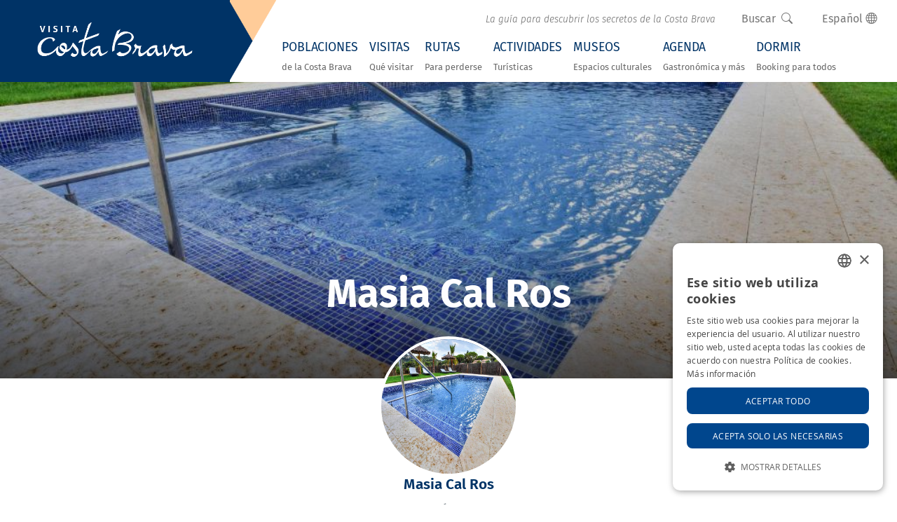

--- FILE ---
content_type: text/html; charset=UTF-8
request_url: https://www.visitacostabrava.com/es/sagaro/apartamentos/masia-cal-ros
body_size: 9918
content:
<!DOCTYPE HTML>
<html lang="es">
<head><script>(function(w,i,g){w[g]=w[g]||[];if(typeof w[g].push=='function')w[g].push(i)})
(window,'GTM-M83HVP2','google_tags_first_party');</script><script>(function(w,d,s,l){w[l]=w[l]||[];(function(){w[l].push(arguments);})('set', 'developer_id.dY2E1Nz', true);
		var f=d.getElementsByTagName(s)[0],
		j=d.createElement(s);j.async=true;j.src='/bgps/';
		f.parentNode.insertBefore(j,f);
		})(window,document,'script','dataLayer');</script>
    <script type="f4933f42c3d6c45aa970ed20-text/javascript">
        ! function(f, b, e, v, n, t, s) {
            if (f.fbq) return;
            n = f.fbq = function() {
                n.callMethod ?
                    n.callMethod.apply(n, arguments) : n.queue.push(arguments)
            };
            if (!f._fbq) f._fbq = n;
            n.push = n;
            n.loaded = !0;
            n.version = '2.0';
            n.queue = [];
            t = b.createElement(e);
            t.async = !0;
            t.src = v;
            s = b.getElementsByTagName(e)[0];
            s.parentNode.insertBefore(t, s)
        }(window, document, 'script',
            'https://connect.facebook.net/en_US/fbevents.js');
        fbq('init', '1049787455933550');
        fbq('track', 'PageView');
        fbq('track', 'ViewContent');
    </script>
    <noscript><img height="1" width="1" style="display:none" alt="facebook no script" src="https://www.facebook.com/tr?id=1049787455933550&ev=PageView&noscript=1" /></noscript>
    <!-- End Meta Pixel Code -->
    <meta name="facebook-domain-verification" content="nbtlxz0kknccrit30vardrxt6gdjrw" />
            <!-- Google Tag Manager -->
        <script type="f4933f42c3d6c45aa970ed20-text/javascript">
            (function(w, d, s, l, i) {
                w[l] = w[l] || [];
                w[l].push({
                    'gtm.start': new Date().getTime(),
                    event: 'gtm.js'
                });
                var f = d.getElementsByTagName(s)[0],
                    j = d.createElement(s),
                    dl = l != 'dataLayer' ? '&l=' + l : '';
                j.async = true;
                j.src =
                    'https://www.googletagmanager.com/gtm.js?id=' + i + dl;
                f.parentNode.insertBefore(j, f);
            })(window, document, 'script', 'dataLayer', 'GTM-M83HVP2');
        </script>
                    <meta charset="utf-8">
<meta name="viewport" content="width=device-width, initial-scale=1, shrink-to-fit=no">
<title>Masia Cal Ros en S'Agaró - 2025 - Visita Costa Brava</title>
<meta name="description" content="Masía Cal Ros en S'Agaró, la Costa Brava. Alojamiento rural con piscina y barbacoa">
<meta name="author" content="Ladeus Web Branding - www.ladeus.com">
<base href="https://www.visitacostabrava.com/" />


<meta name="robots"  content="index,follow" />

<meta property="og:image" content="https://www.visitacostabrava.com/media/items/fullhd/217c0-alquiler-masia-costa-brava--14-.jpg">
<meta name="twitter:image" content="https://www.visitacostabrava.com/media/items/fullhd/217c0-alquiler-masia-costa-brava--14-.jpg">
<meta property="og:title" content="Masia Cal Ros en S'Agaró">
<meta property="og:url" content="https://www.visitacostabrava.com/es/sagaro/apartamentos/masia-cal-ros">
<meta property="og:type" content="website">
<meta property="product:retailer_item_id" content="1383">

<meta property="og:description" content="Masía Cal Ros en S'Agaró, la Costa Brava. Alojamiento rural con piscina y barbacoa">
<meta property="fb:app_id" content="340823999275066"/>
<link href="https://www.visitacostabrava.com/favicon.ico" rel="shortcut icon" />
<link href="https://www.visitacostabrava.com/favicon.png" rel="icon" type="image/png" />
        <link rel="alternate" hreflang="ca" href="https://www.visitacostabrava.com/ca/apartaments/masia-cal-ros" />
            <link rel="alternate" hreflang="es" href="https://www.visitacostabrava.com/es/apartamentos/masia-cal-ros" />
            <link rel="alternate" hreflang="en" href="https://www.visitacostabrava.com/en/apartaments/masia-cal-ros" />
    <link type='text/css' href='https://www.visitacostabrava.com/frontend/css/bootstrap.min.css' rel='stylesheet' />
<link type='text/css' href='https://www.visitacostabrava.com/frontend/css/bootstrap-negative-margins-bs5.min.css' rel='stylesheet' />
<link type='text/css' href='https://www.visitacostabrava.com/frontend/css/bootstrap-icons.min.css' rel='stylesheet' />
<link type='text/css' href='https://www.visitacostabrava.com/frontend/css/fonts.css' rel='stylesheet' />
<link type='text/css' href='https://www.visitacostabrava.com/frontend/css/hover.css' rel='stylesheet' />
<link type='text/css' href='https://www.visitacostabrava.com/frontend/css/animate.min.css' rel='stylesheet' />
<link type='text/css' href='https://www.visitacostabrava.com/frontend/css/photoswipe.css' rel='stylesheet' />
<link type='text/css' href='https://www.visitacostabrava.com/frontend/css/pop/default-skin.css' rel='stylesheet' />
<link type='text/css' href='https://www.visitacostabrava.com/frontend/css/daterangepicker.css' rel='stylesheet' />
<link type='text/css' href='https://www.visitacostabrava.com/frontend/css/swiper-bundle.min.css' rel='stylesheet' />
<link type='text/css' href='https://www.visitacostabrava.com/frontend/css/estilos2.css' rel='stylesheet' />
<link type='text/css' href="https://www.visitacostabrava.com/frontend/css/pop/default-skin.css" rel="stylesheet" > <script src="https://www.visitacostabrava.com/frontend/js/jquery-3.1.0.min.js" type="f4933f42c3d6c45aa970ed20-text/javascript"></script>
</head>
<body >
            <!-- Google Tag Manager (noscript) -->
        <noscript><iframe src="https://www.googletagmanager.com/ns.html?id=GTM-M83HVP2" height="0" width="0" style="display:none;visibility:hidden"></iframe></noscript>
        <!-- End Google Tag Manager (noscript) -->
        <div class="offcanvas offcanvas-end bg-primary" tabindex="-1" id="offcanvasSearch" aria-labelledby="offcanvasSearchLabel">
    <div class="offcanvas-header">
        <img style="max-width: 48px; filter: invert(1)" src="https://www.visitacostabrava.com/frontend/images/general/icona-far.png" alt="Buscar">
        <h5 class="fs-6 text-start text-white">Buscar > Visita Costa Brava</h5>
        <button type="button" class="btn-close text-reset btn-close-white" data-bs-dismiss="offcanvas" aria-label="Close"></button>
    </div>    
    <div class="offcanvas-body overflow-hidden py-5 bg-light">
        
<form class="form-validate" id="searchhead-home" method="GET" action="https://www.visitacostabrava.com/es/buscador" role="search">

        <input type="hidden" name="search_category" value="0" />
                
        <div class="input-group">
                <input type="text" name="text" class="form-control border border-secondary" value="" placeholder="Texto a Buscar" required="required">
                <span class="input-group-append">
                        <button class="btn btn-primary text-white rounded-0 rounded-end h-100 px-3" type="submit"><i class="bi bi-search"></i></button>
                </span>
        </div>

</form>

    </div>
</div>    <header class="shadow bg_header">
        <div id="wrap-menu-full">
        <nav id="wrap-menu-principal" class="navbar navbar-expand-xl navbar-dark px-0 p-xl-0 bg-blue fixed-top shadow-sw ">
            <a class="navbar-brand px-xl-5 m-1 ps-3 align-self-center" title="Visita Costa Brava" href="https://www.visitacostabrava.com/es">
                <img src="https://www.visitacostabrava.com/frontend/images/general/logo.png" class="logo" alt="Logo Visita Costa Brava">
            </a>
            <div class="fletxa-logo align-self-stretch d-none d-xl-block" style="background-image:url(https://www.visitacostabrava.com/frontend/images/general/logo-simbol.png)"></div>
            <button class="navbar-toggler border-0 me-3" type="button" data-bs-toggle="offcanvas" data-bs-target="#offcanvasMenu" aria-controls="offcanvasMenu">
                <span class="navbar-toggler-icon"></span>
            </button>
            <div class="bg-white w-100">
                <div class="offcanvas-xl offcanvas-end" tabindex="-1" id="offcanvasMenu" aria-labelledby="offcanvasMenuLabel">
                    <div class="offcanvas-header bg-primary">
                        <h5 class="offcanvas-title text-white" id="offcanvasMenuLabel">Menú</h5>
                        <button type="button" class="btn-close btn-close-white" data-bs-dismiss="offcanvas" data-bs-target="#offcanvasMenu" aria-label="Close"></button>
                    </div>
                    <div class="menu-secundari d-xl-flex align-items-center justify-content-end pt-1 pt-xl-2">
                        <div class="me-md-4">
                                                            <p class="baseline py-2 pe-4 p-xl-0 d-none d-xl-flex">La guía para descubrir los secretos de la Costa Brava</p>
                                                    </div>
                        <div class="d-flex align-items-center justify-content-end">
                            <div>
                                <button class="btn btn-link text-decoration-none" type="button" data-bs-toggle="offcanvas" data-bs-target="#offcanvasSearch" aria-controls="offcanvasSearch">
                                    <span class="me-2">Buscar</span><i class="bi bi-search"></i>
                                </button>
                            </div>
                            <div>
                                <div class="mx-3 position-relative">
                                    <a class="btn btn-link dropdown-toggle text-decoration-none" href="#" id="navbarDarkDropdownMenuLink" role="button" data-bs-toggle="dropdown" aria-expanded="false">
                                        Español <i class="bi bi-globe"></i>
                                    </a>
                                    <ul class="dropdown-menu dropdown-menu-end" aria-labelledby="navbarDarkDropdownMenuLink">
                                                <li class="">
            
            <a class="dropdown-item" href="https://www.visitacostabrava.com/ca/apartaments/masia-cal-ros">
                <span class="px-1" title="Català">
                    <img class="me-2" alt="Català" src="https://www.visitacostabrava.com/frontend/images/flags/ca.png">Català                </span>
            </a>            
        </li>
            <li class="disabled">
            
            <a class="dropdown-item" href="https://www.visitacostabrava.com/es/apartamentos/masia-cal-ros">
                <span class="px-1" title="Español">
                    <img class="me-2" alt="Español" src="https://www.visitacostabrava.com/frontend/images/flags/es.png">Español                </span>
            </a>            
        </li>
            <li class="">
            
            <a class="dropdown-item" href="https://www.visitacostabrava.com/en/apartaments/masia-cal-ros">
                <span class="px-1" title="English">
                    <img class="me-2" alt="English" src="https://www.visitacostabrava.com/frontend/images/flags/en.png">English                </span>
            </a>            
        </li>
                                        </ul>
                                </div>
                            </div>
                        </div>
                    </div>
                    <div class="offcanvas-body">
                        <div class="me-3">
                            <div id="menu-principal">
                                <ul class="navbar-nav overflow-hidden">
                                                                            <li class="nav-item  ">
                                                                                        <a class="nav-link hvr-underline-reveal d-block d-xl-table px-4 px-xl-2 px-xxl-3 " href="https://www.visitacostabrava.com/es/poblaciones"><span class="clearfix text-uppercase text-blue">Poblaciones</span><small>de la Costa Brava</small></a>  
                                                                                        </li>
                                                                                <li class="nav-item  ">
                                                                                        <a class="nav-link hvr-underline-reveal d-block d-xl-table px-4 px-xl-2 px-xxl-3 " href="https://www.visitacostabrava.com/es/que-visitar"><span class="clearfix text-uppercase text-blue">Visitas</span><small>Qué visitar</small></a>  
                                                                                        </li>
                                                                                <li class="nav-item  ">
                                                                                        <a class="nav-link hvr-underline-reveal d-block d-xl-table px-4 px-xl-2 px-xxl-3 " href="https://www.visitacostabrava.com/es/rutas"><span class="clearfix text-uppercase text-blue">Rutas</span><small>Para perderse</small></a>  
                                                                                        </li>
                                                                                <li class="nav-item  ">
                                                                                        <a class="nav-link hvr-underline-reveal d-block d-xl-table px-4 px-xl-2 px-xxl-3 " href="https://www.visitacostabrava.com/es/actividades"><span class="clearfix text-uppercase text-blue">Actividades </span><small>Turísticas</small></a>  
                                                                                        </li>
                                                                                <li class="nav-item  ">
                                                                                        <a class="nav-link hvr-underline-reveal d-block d-xl-table px-4 px-xl-2 px-xxl-3 " href="https://www.visitacostabrava.com/es/que-visitar/museos"><span class="clearfix text-uppercase text-blue">Museos</span><small>Espacios culturales</small></a>  
                                                                                        </li>
                                                                                <li class="nav-item  ">
                                                                                        <a class="nav-link hvr-underline-reveal d-block d-xl-table px-4 px-xl-2 px-xxl-3 " href="https://www.visitacostabrava.com/es/agenda-gastronomica"><span class="clearfix text-uppercase text-blue">Agenda</span><small>Gastronómica y más</small></a>  
                                                                                        </li>
                                                                                <li class="nav-item  last">
                                                                                        <a class="nav-link hvr-underline-reveal d-block d-xl-table px-4 px-xl-2 px-xxl-3 " href="https://www.visitacostabrava.com/es/dormir"><span class="clearfix text-uppercase text-blue">Dormir</span><small>Booking para todos</small></a>  
                                                                                        </li>
                                                                        </ul>
                            </div>
                        </div>
                    </div>
                </div>
            </div>
        </nav>
    </div>
</header>        <div itemscope="" itemtype="https://schema.org/Apartment" class="establiment item">
    
<section id="wrap-content-header" class="position-relative items">
            <div class="parallax-wrap-img-cover-object overflow-hidden">
            <picture itemprop="photo">
                    <source srcset="https://www.visitacostabrava.com/media/items/fullhd/217c0-alquiler-masia-costa-brava--14-.jpg" media="(min-width: 1200px)">
                    <source srcset="https://www.visitacostabrava.com/media/items/big/217c0-alquiler-masia-costa-brava--14-.jpg, https://www.visitacostabrava.com/media/items/fullhd/217c0-alquiler-masia-costa-brava--14-.jpg 2x" media="(min-width: 768px)">
                    <img  itemprop="image" srcset="https://www.visitacostabrava.com/media/items/medium/217c0-alquiler-masia-costa-brava--14-.jpg, https://www.visitacostabrava.com/media/items/big/217c0-alquiler-masia-costa-brava--14-.jpg 2x" alt="Masia Cal Ros">
                </picture>          
        </div>
                <div class="content-header py-3 w-100 h-100 d-flex align-items-end">
            <div class="container pb-5 position-relative zi-1 animate__animated animate__fadeInUp text-center">
                                <h1 class="animate__animated animate__fadeInUp animate__slow text-white m-0 pt-2 fw-700"><span itemprop="name">Masia Cal Ros</span></h1>            </div>
        </div>
    </section>

    <main>
        <div class="container">
            <div class="row justify-content-center">
                <div class="col-md-8 text-center">                
                                        <div class="img-rodona mt-n5 position-relative">
                                                    <img itemprop="image" class="rounded-circle border border-white border-4" src="https://www.visitacostabrava.com/media/items/fullhd/217c0-alquiler-masia-costa-brava--14-.jpg" alt="Masia Cal Ros">
                                            </div>                             
                    <h3><span itemprop="name">Masia Cal Ros</span></h3>
                                                                    <div itemprop="address" itemscope itemtype="http://schema.org/PostalAddress">
                                <span class="small text-muted text-uppercase" itemprop="addressLocality">S'Agaró</span>-<span class="small text-muted text-uppercase" itemprop="addressRegion">Girona</span>
                            </div>
                                                            </div>
            </div>
        </div>
        <hr class="m-0 p-0">
            <div class="bg-light pb-5">
                <div class="container">
                                            <div class="row">
                            <div class="col-md-6 col-sm-8 mx-auto">
                                <div class="zone-reservas">
                                    <script type="f4933f42c3d6c45aa970ed20-text/javascript">
    $(function() {

        $('.btn-reservar').click(function(e) {

            e.preventDefault();
            var fecha_entrada = moment($('#entry_date').val(), "DD-MM-YYYY");
            var fecha_salida = moment($('#departure_date').val(), "DD-MM-YYYY");

            $('#checkin').val(fecha_entrada.format('YYYY-MM-DD'));
            $('#checkout').val(fecha_salida.format('YYYY-MM-DD'));

            if (fecha_entrada < fecha_salida)
                $('#form-booking').submit();

        });

        $('#date_end').data('oldVal', $('#date_end').val());

        $('#date_end').on('click', function(e) {
            $(this).data('oldVal', $(this).val());
        });



    });
</script>

<div class="form-reserva p-3" id="reserva-online">
    <img class="mb-3" style="max-width: 64px;" src="https://www.visitacostabrava.com/frontend/images/general/icona-far.png" alt="Buscar" >
    <h3 class="box-book-title mt-0">Busca alojamiento en Masia Cal Ros</h3> 
        <form id="form-booking" name="frm" action="https://www.booking.com/hotel/es/la-pallisa.es.html" method="GET" autocomplete="off" target="_blank">
        <div class="bg-white">
            <input type="hidden" value="363897" name="aid">
            <input type="hidden" value="ai,co,ci,re,di" name="si">
            <input type="hidden" value="" name="label">
            <input type="hidden" value="es" name="lang" id="lang">
            <input type="hidden" value="" name="ifl">
            
            <input type="hidden" value="" name="checkin" id="checkin" />
            <input type="hidden" value="" name="checkout" id="checkout" />

            <div class="input-daterange date">
                <div class="row g-0">
                    <div class="col-md-10">
                        <div class="row g-0">
                            <div class="col-sm-6">
                                <div id="wrap-entry"></div>
                            </div>
                            <div class="col-sm-6">
                                <div id="wrap-departure"></div>
                            </div>
                        </div>
                        <div class="row g-0">
                            <div class="col-6 border-end position-relative">
                                <div class="calendar">
                                    <div class="datepicker">
                                        <input type="text" readonly="true" value="" class="daterange text-start px-2 px-sm-3 text-uppercase form-control form-control-sm" id="entry_date" name="entry_date" placeholder="Fecha llegada" required="">
                                    </div>
                                </div>
                            </div>
                            <div class="col-6 border-end  position-relative">
                                <div class="calendar">
                                    <div class="datepicker">
                                        <input type="text" readonly="true" value="" class="daterange text-start px-2 px-sm-3 text-uppercase form-control form-control-sm" id="departure_date" name="departure_date" placeholder="Fecha salida" required="">
                                    </div>
                                </div>
                            </div>
                        </div>
                    </div>
                    <div class="col-md-2">
                        <button class="btn btn-primary w-100 h-100 btn-hotel btn-reservar rounded-0" type="submit">Consultar precios</button>
                    </div>
                </div>
            </div>
        </div>
    </form>
</div>
<script type="f4933f42c3d6c45aa970ed20-text/javascript">
    $(function() {

        // Actualizamos el calendar day con entrada:"hoy" y salida:"mañana" siempre que el campo no tenga valor
        // var $entry_date = ( ! $( '#entry_date' ).val() ) ? moment() : moment( $( '#entry_date' ).val(), 'DD/MM/YYYY' ); // moment( $( '#entry_date' ).val(), 'DD/MM/YYYY' );

        // 20190219 Sergio R - la data mínima de la sortida ha de ser el dia següent al dia d'entrada, no el dia de sortida, pq poden haver-hi dies al mig i si vull escorçar l'estança no puc
        var $departure_date = (!$('#departure_date').val()) ? moment().add(1, 'day') : moment($('#entry_date').val(), 'DD/MM/YYYY').add(1, 'day'); // moment( $( '#departure_date' ).val(), 'DD/MM/YYYY' );

        // update_calendar_day( $('#entry_date'), $entry_date );
        // update_calendar_day( $('#departure_date'), $departure_date );

        $('.form-group.datepicker').on('click', function() {
            $(this).children().focus();
        });

        //Inicializamos el Daterange
        moment.locale('es');
        var currentDate = moment().format('DD/MM/YYYY'); //  moment().format( 'DD/MM/YYYY' );

        var options_datepicker = {
            locale: {
                format: 'DD/MM/YYYY'
            }, // { format: 'DD/MM/YYYY' },
            // "alwaysShowCalendars": true, // only if date ranges
            "singleDatePicker": true,
            "minDate": currentDate,
            "maxDate": moment().add(1, 'year'),
            "autoApply": true,
            "autoUpdateInput": false,
            "parentEl": '#wrap-entry'
        };

        $('#entry_date.daterange').daterangepicker(options_datepicker, function(startdate, end, label) {

            update_calendar_day($('#entry_date'), startdate);

            // Solo en el cambio de la primera fecha, actualizamos la fecha fin con el mindate, y le sumo +1day si es mayor
            var enddate = (!$('#departure_date').val()) ? '' : moment($('#departure_date').val(), 'DD/MM/YYYY'); // moment( $( '#departure_date' ).val(), 'DD/MM/YYYY' );

            if (enddate && startdate >= enddate) {

                enddate = startdate;
                enddate.add(1, 'd');
                update_calendar_day($('#departure_date'), enddate);

                $('#departure_date.daterange').data('daterangepicker').setStartDate(enddate);
                $('#departure_date.daterange').data('daterangepicker').setEndDate(enddate);

            } else {

                startdate.add(1, 'd');

            }
            $('#departure_date.daterange').data('daterangepicker').setMinDate(startdate);
        });

        options_datepicker.parentEl = '#wrap-departure';

        $('#departure_date.daterange').daterangepicker(options_datepicker, function(start, end, label) {
            update_calendar_day($('#departure_date'), end);
        });

        $('#entry_date.daterange').data('daterangepicker').setMinDate(moment());
        $('#departure_date.daterange').data('daterangepicker').setMinDate($departure_date);

        function update_calendar_day(element, date) {

            element_label = $('label[for="' + element.attr('name') + '"]');

            // Esto sería en el caso que diseñemos el calendar, no solo el input
            // element_label.find( '.card-header' ).html( date.format( 'dddd' ) );
            // element_label.find( '.text-date-number' ).html( date.format( 'DD' ) );
            // element_label.find( '.text-date-month' ).html( date.format( 'MMM' ) );
            // element_label.find( '.text-date-year' ).html( date.format( 'YYYY' ) );

            element.val(date.format('DD/MM/YYYY'));

        }
    });
</script>                                </div>

                            </div>
                        </div>
                        <hr>
                                            <div class="row">
                        <div class="col-lg-3">
                            <div class="card-body">
                                <span itemprop="name"><strong class="text-uppercase">Masia Cal Ros</strong></span>

                                 
                                   
                                                                    <div itemprop="address" itemscope itemtype="https://schema.org/PostalAddress">
                                                                                    <span itemprop="streetAddress">C/ Marevella</span><br>
                                                                                                                            <span itemprop="postalCode">17248</span> -
                                                                               
                                        <span itemprop="addressLocality">S'Agaró</span> - 
                                        <span itemprop="addressRegion">Girona</span><br/>
                                    </div>
                                                                
                                
                                                                 
                                
                                
                                
                                     
                                                                 
                            </div>
                        </div>
                        <div class="col-lg-9">
                            <div class="text-justify card-body" itemprop="description">
                                <p>Masía Cal Ros es una encantadora masía restaurada de 1887, situada en el barrio de Sant Pol, en el corazón de S'Agaró, a solo 18 minutos a pie de la Playa de Sant Pol. Esta histórica casa de campo se ha transformado en tres acogedores apartamentos con capacidad para 7 u 8 personas cada uno, pudiendo alojar un total de 23 huéspedes. El establecimiento ofrece una experiencia relajante con una piscina exterior, un amplio jardín y una zona de juegos infantil para los más pequeños, además de una barbacoa para disfrutar de comidas al aire libre.</p>
<p>Cada apartamento está equipado con aire acondicionado, un balcón privado y Wi-Fi gratuito. Las cocinas son completas e incluyen nevera, lavavajillas, horno, microondas, fogones y cafetera. Las estancias también disponen de una zona de estar con TV de pantalla plana vía satélite y baño privado con ducha y secador de pelo. Además, las terrazas ofrecen vistas panorámicas a la ciudad, haciendo de esta masía un lugar ideal para disfrutar de unas vacaciones relajantes en la Costa Brava.</p>                            </div>                          
                        </div>
                    </div>                        
                </div>
            </div>
        <div class="container d-flex justify-content-center mb-3">
            
    <div id="share_zone" class="pt-2">
                            
    <div id="fb-root"></div>
    <script type="f4933f42c3d6c45aa970ed20-text/javascript">(function(d, s, id) {
      var js, fjs = d.getElementsByTagName(s)[0];
      if (d.getElementById(id)) return;
      js = d.createElement(s); js.id = id;
      js.src = "//connect.facebook.net/es_ES/sdk.js#xfbml=1&version=v2.6"; //es_ES si el volem en castellà ca_ES si el volem en català
      fjs.parentNode.insertBefore(js, fjs);
    }(document, 'script', 'facebook-jssdk'));</script>

    <div class="fb-share-button" data-href="https://www.visitacostabrava.com/es/sagaro/apartamentos/masia-cal-ros" data-layout="button_count" data-mobile-iframe="true"></div>

    
              
    <div class="twitter mt-1"><a href="https://twitter.com/share" data-url="https://www.visitacostabrava.com/es/sagaro/apartamentos/masia-cal-ros" data-text="Masia Cal Ros en S'Agaró" data-count="none" class="twitter-share-button" data-lang="es"><!--traducció de twitejar--></a></div>
    <script type="f4933f42c3d6c45aa970ed20-text/javascript">!function(d,s,id){var js,fjs=d.getElementsByTagName(s)[0],p=/^http:/.test(d.location)?'http':'https';if(!d.getElementById(id)){js=d.createElement(s);js.id=id;js.src=p+'://platform.twitter.com/widgets.js';fjs.parentNode.insertBefore(js,fjs);}}(document, 'script', 'twitter-wjs');</script>
    
    
            <div class="whatsapp"><a class="btn btn-sm btn-outline-success small py-0" href="whatsapp://send?text=Mira la página https://www.visitacostabrava.com/es/sagaro/apartamentos/masia-cal-ros" data-action="share/whatsapp/share"><i class="bi bi-whatsapp"></i> <small>WhatsApp</small></a></div>
         
</div>
 
        </div>
                    <div class="picture mb-5" itemscope itemtype="http://schema.org/ImageGallery" id="galeria">
                <div class="swiper swiper-4">
                    <div class="swiper-wrapper mb-3">
                                                    <div class="swiper-slide gallery-image">
                                <figure class="wrap-img-cover-object ratio ratio-16x9 mx-2" itemprop="associatedMedia" itemscope itemtype="http://schema.org/ImageObject" >
                                    <a title="Masia Cal Ros" href="https://www.visitacostabrava.com/media/items/fullhd/217c0-alquiler-masia-costa-brava--14-.jpg" data-rel="rel-1383" itemprop="contentUrl" data-size="1024x683" data-index="0">
                                        <img src="https://www.visitacostabrava.com/media/items/big/217c0-alquiler-masia-costa-brava--14-.jpg" alt="Masia Cal Ros" >
                                    </a>
                                </figure>
                            </div>
                                                        <div class="swiper-slide gallery-image">
                                <figure class="wrap-img-cover-object ratio ratio-16x9 mx-2" itemprop="associatedMedia" itemscope itemtype="http://schema.org/ImageObject" >
                                    <a title="Masia Cal Ros" href="https://www.visitacostabrava.com/media/items/fullhd/95436-alquiler-masia-costa-brava--21-.jpg" data-rel="rel-1383" itemprop="contentUrl" data-size="1024x683" data-index="1">
                                        <img src="https://www.visitacostabrava.com/media/items/big/95436-alquiler-masia-costa-brava--21-.jpg" alt="Masia Cal Ros" >
                                    </a>
                                </figure>
                            </div>
                                                        <div class="swiper-slide gallery-image">
                                <figure class="wrap-img-cover-object ratio ratio-16x9 mx-2" itemprop="associatedMedia" itemscope itemtype="http://schema.org/ImageObject" >
                                    <a title="Masia Cal Ros" href="https://www.visitacostabrava.com/media/items/fullhd/89d3d-alquiler-masia-costa-brava--20-.jpg" data-rel="rel-1383" itemprop="contentUrl" data-size="1024x683" data-index="2">
                                        <img src="https://www.visitacostabrava.com/media/items/big/89d3d-alquiler-masia-costa-brava--20-.jpg" alt="Masia Cal Ros" >
                                    </a>
                                </figure>
                            </div>
                                                        <div class="swiper-slide gallery-image">
                                <figure class="wrap-img-cover-object ratio ratio-16x9 mx-2" itemprop="associatedMedia" itemscope itemtype="http://schema.org/ImageObject" >
                                    <a title="Masia Cal Ros" href="https://www.visitacostabrava.com/media/items/fullhd/76612-alquiler-masia-costa-brava--22-.jpg" data-rel="rel-1383" itemprop="contentUrl" data-size="1024x683" data-index="3">
                                        <img src="https://www.visitacostabrava.com/media/items/big/76612-alquiler-masia-costa-brava--22-.jpg" alt="Masia Cal Ros" >
                                    </a>
                                </figure>
                            </div>
                                                        <div class="swiper-slide gallery-image">
                                <figure class="wrap-img-cover-object ratio ratio-16x9 mx-2" itemprop="associatedMedia" itemscope itemtype="http://schema.org/ImageObject" >
                                    <a title="Masia Cal Ros" href="https://www.visitacostabrava.com/media/items/fullhd/076b9-alquiler-masia-costa-brava--3-.jpg" data-rel="rel-1383" itemprop="contentUrl" data-size="1024x683" data-index="4">
                                        <img src="https://www.visitacostabrava.com/media/items/big/076b9-alquiler-masia-costa-brava--3-.jpg" alt="Masia Cal Ros" >
                                    </a>
                                </figure>
                            </div>
                                                        <div class="swiper-slide gallery-image">
                                <figure class="wrap-img-cover-object ratio ratio-16x9 mx-2" itemprop="associatedMedia" itemscope itemtype="http://schema.org/ImageObject" >
                                    <a title="Masia Cal Ros" href="https://www.visitacostabrava.com/media/items/fullhd/2d940-alquiler-masia-costa-brava--1-.jpg" data-rel="rel-1383" itemprop="contentUrl" data-size="1024x683" data-index="5">
                                        <img src="https://www.visitacostabrava.com/media/items/big/2d940-alquiler-masia-costa-brava--1-.jpg" alt="Masia Cal Ros" >
                                    </a>
                                </figure>
                            </div>
                                                        <div class="swiper-slide gallery-image">
                                <figure class="wrap-img-cover-object ratio ratio-16x9 mx-2" itemprop="associatedMedia" itemscope itemtype="http://schema.org/ImageObject" >
                                    <a title="Masia Cal Ros" href="https://www.visitacostabrava.com/media/items/fullhd/70085-alquiler-masia-costa-brava--4-.jpg" data-rel="rel-1383" itemprop="contentUrl" data-size="1024x683" data-index="6">
                                        <img src="https://www.visitacostabrava.com/media/items/big/70085-alquiler-masia-costa-brava--4-.jpg" alt="Masia Cal Ros" >
                                    </a>
                                </figure>
                            </div>
                                                        <div class="swiper-slide gallery-image">
                                <figure class="wrap-img-cover-object ratio ratio-16x9 mx-2" itemprop="associatedMedia" itemscope itemtype="http://schema.org/ImageObject" >
                                    <a title="Masia Cal Ros" href="https://www.visitacostabrava.com/media/items/fullhd/a0909-alquiler-masia-costa-brava--5-.jpg" data-rel="rel-1383" itemprop="contentUrl" data-size="1024x683" data-index="7">
                                        <img src="https://www.visitacostabrava.com/media/items/big/a0909-alquiler-masia-costa-brava--5-.jpg" alt="Masia Cal Ros" >
                                    </a>
                                </figure>
                            </div>
                                                        <div class="swiper-slide gallery-image">
                                <figure class="wrap-img-cover-object ratio ratio-16x9 mx-2" itemprop="associatedMedia" itemscope itemtype="http://schema.org/ImageObject" >
                                    <a title="Masia Cal Ros" href="https://www.visitacostabrava.com/media/items/fullhd/cb6aa-alquiler-masia-costa-brava--6-.jpg" data-rel="rel-1383" itemprop="contentUrl" data-size="1024x684" data-index="8">
                                        <img src="https://www.visitacostabrava.com/media/items/big/cb6aa-alquiler-masia-costa-brava--6-.jpg" alt="Masia Cal Ros" >
                                    </a>
                                </figure>
                            </div>
                                                        <div class="swiper-slide gallery-image">
                                <figure class="wrap-img-cover-object ratio ratio-16x9 mx-2" itemprop="associatedMedia" itemscope itemtype="http://schema.org/ImageObject" >
                                    <a title="Masia Cal Ros" href="https://www.visitacostabrava.com/media/items/fullhd/f2cbb-alquiler-masia-costa-brava--2-.jpg" data-rel="rel-1383" itemprop="contentUrl" data-size="1024x684" data-index="9">
                                        <img src="https://www.visitacostabrava.com/media/items/big/f2cbb-alquiler-masia-costa-brava--2-.jpg" alt="Masia Cal Ros" >
                                    </a>
                                </figure>
                            </div>
                                                        <div class="swiper-slide gallery-image">
                                <figure class="wrap-img-cover-object ratio ratio-16x9 mx-2" itemprop="associatedMedia" itemscope itemtype="http://schema.org/ImageObject" >
                                    <a title="Masia Cal Ros" href="https://www.visitacostabrava.com/media/items/fullhd/03f82-alquiler-masia-costa-brava--7-.jpg" data-rel="rel-1383" itemprop="contentUrl" data-size="1024x683" data-index="10">
                                        <img src="https://www.visitacostabrava.com/media/items/big/03f82-alquiler-masia-costa-brava--7-.jpg" alt="Masia Cal Ros" >
                                    </a>
                                </figure>
                            </div>
                                                        <div class="swiper-slide gallery-image">
                                <figure class="wrap-img-cover-object ratio ratio-16x9 mx-2" itemprop="associatedMedia" itemscope itemtype="http://schema.org/ImageObject" >
                                    <a title="Masia Cal Ros" href="https://www.visitacostabrava.com/media/items/fullhd/31003-alquiler-masia-costa-brava--8-.jpg" data-rel="rel-1383" itemprop="contentUrl" data-size="1024x683" data-index="11">
                                        <img src="https://www.visitacostabrava.com/media/items/big/31003-alquiler-masia-costa-brava--8-.jpg" alt="Masia Cal Ros" >
                                    </a>
                                </figure>
                            </div>
                                                        <div class="swiper-slide gallery-image">
                                <figure class="wrap-img-cover-object ratio ratio-16x9 mx-2" itemprop="associatedMedia" itemscope itemtype="http://schema.org/ImageObject" >
                                    <a title="Masia Cal Ros" href="https://www.visitacostabrava.com/media/items/fullhd/64299-alquiler-masia-costa-brava--10-.jpg" data-rel="rel-1383" itemprop="contentUrl" data-size="1024x683" data-index="12">
                                        <img src="https://www.visitacostabrava.com/media/items/big/64299-alquiler-masia-costa-brava--10-.jpg" alt="Masia Cal Ros" >
                                    </a>
                                </figure>
                            </div>
                                                        <div class="swiper-slide gallery-image">
                                <figure class="wrap-img-cover-object ratio ratio-16x9 mx-2" itemprop="associatedMedia" itemscope itemtype="http://schema.org/ImageObject" >
                                    <a title="Masia Cal Ros" href="https://www.visitacostabrava.com/media/items/fullhd/6f5dc-alquiler-masia-costa-brava--9-.jpg" data-rel="rel-1383" itemprop="contentUrl" data-size="1024x683" data-index="13">
                                        <img src="https://www.visitacostabrava.com/media/items/big/6f5dc-alquiler-masia-costa-brava--9-.jpg" alt="Masia Cal Ros" >
                                    </a>
                                </figure>
                            </div>
                                                        <div class="swiper-slide gallery-image">
                                <figure class="wrap-img-cover-object ratio ratio-16x9 mx-2" itemprop="associatedMedia" itemscope itemtype="http://schema.org/ImageObject" >
                                    <a title="Masia Cal Ros" href="https://www.visitacostabrava.com/media/items/fullhd/a09af-alquiler-masia-costa-brava--11-.jpg" data-rel="rel-1383" itemprop="contentUrl" data-size="1024x659" data-index="14">
                                        <img src="https://www.visitacostabrava.com/media/items/big/a09af-alquiler-masia-costa-brava--11-.jpg" alt="Masia Cal Ros" >
                                    </a>
                                </figure>
                            </div>
                                                        <div class="swiper-slide gallery-image">
                                <figure class="wrap-img-cover-object ratio ratio-16x9 mx-2" itemprop="associatedMedia" itemscope itemtype="http://schema.org/ImageObject" >
                                    <a title="Masia Cal Ros" href="https://www.visitacostabrava.com/media/items/fullhd/b8de3-alquiler-masia-costa-brava--12-.jpg" data-rel="rel-1383" itemprop="contentUrl" data-size="1024x683" data-index="15">
                                        <img src="https://www.visitacostabrava.com/media/items/big/b8de3-alquiler-masia-costa-brava--12-.jpg" alt="Masia Cal Ros" >
                                    </a>
                                </figure>
                            </div>
                                                        <div class="swiper-slide gallery-image">
                                <figure class="wrap-img-cover-object ratio ratio-16x9 mx-2" itemprop="associatedMedia" itemscope itemtype="http://schema.org/ImageObject" >
                                    <a title="Masia Cal Ros" href="https://www.visitacostabrava.com/media/items/fullhd/28a97-alquiler-masia-costa-brava--15-.jpg" data-rel="rel-1383" itemprop="contentUrl" data-size="1024x683" data-index="16">
                                        <img src="https://www.visitacostabrava.com/media/items/big/28a97-alquiler-masia-costa-brava--15-.jpg" alt="Masia Cal Ros" >
                                    </a>
                                </figure>
                            </div>
                                                        <div class="swiper-slide gallery-image">
                                <figure class="wrap-img-cover-object ratio ratio-16x9 mx-2" itemprop="associatedMedia" itemscope itemtype="http://schema.org/ImageObject" >
                                    <a title="Masia Cal Ros" href="https://www.visitacostabrava.com/media/items/fullhd/7502a-alquiler-masia-costa-brava--16-.jpg" data-rel="rel-1383" itemprop="contentUrl" data-size="1024x683" data-index="17">
                                        <img src="https://www.visitacostabrava.com/media/items/big/7502a-alquiler-masia-costa-brava--16-.jpg" alt="Masia Cal Ros" >
                                    </a>
                                </figure>
                            </div>
                                                        <div class="swiper-slide gallery-image">
                                <figure class="wrap-img-cover-object ratio ratio-16x9 mx-2" itemprop="associatedMedia" itemscope itemtype="http://schema.org/ImageObject" >
                                    <a title="Masia Cal Ros" href="https://www.visitacostabrava.com/media/items/fullhd/8bcf9-alquiler-masia-costa-brava--17-.jpg" data-rel="rel-1383" itemprop="contentUrl" data-size="1024x683" data-index="18">
                                        <img src="https://www.visitacostabrava.com/media/items/big/8bcf9-alquiler-masia-costa-brava--17-.jpg" alt="Masia Cal Ros" >
                                    </a>
                                </figure>
                            </div>
                                                        <div class="swiper-slide gallery-image">
                                <figure class="wrap-img-cover-object ratio ratio-16x9 mx-2" itemprop="associatedMedia" itemscope itemtype="http://schema.org/ImageObject" >
                                    <a title="Masia Cal Ros" href="https://www.visitacostabrava.com/media/items/fullhd/cce2b-alquiler-masia-costa-brava--13-.jpg" data-rel="rel-1383" itemprop="contentUrl" data-size="1024x685" data-index="19">
                                        <img src="https://www.visitacostabrava.com/media/items/big/cce2b-alquiler-masia-costa-brava--13-.jpg" alt="Masia Cal Ros" >
                                    </a>
                                </figure>
                            </div>
                                                        <div class="swiper-slide gallery-image">
                                <figure class="wrap-img-cover-object ratio ratio-16x9 mx-2" itemprop="associatedMedia" itemscope itemtype="http://schema.org/ImageObject" >
                                    <a title="Masia Cal Ros" href="https://www.visitacostabrava.com/media/items/fullhd/e1d67-alquiler-masia-costa-brava--18-.jpg" data-rel="rel-1383" itemprop="contentUrl" data-size="1024x681" data-index="20">
                                        <img src="https://www.visitacostabrava.com/media/items/big/e1d67-alquiler-masia-costa-brava--18-.jpg" alt="Masia Cal Ros" >
                                    </a>
                                </figure>
                            </div>
                                                        <div class="swiper-slide gallery-image">
                                <figure class="wrap-img-cover-object ratio ratio-16x9 mx-2" itemprop="associatedMedia" itemscope itemtype="http://schema.org/ImageObject" >
                                    <a title="Masia Cal Ros" href="https://www.visitacostabrava.com/media/items/fullhd/f3a14-alquiler-masia-costa-brava--19-.jpg" data-rel="rel-1383" itemprop="contentUrl" data-size="1024x683" data-index="21">
                                        <img src="https://www.visitacostabrava.com/media/items/big/f3a14-alquiler-masia-costa-brava--19-.jpg" alt="Masia Cal Ros" >
                                    </a>
                                </figure>
                            </div>
                                                </div>
                    <div class="swiper-button-prev text-dark"></div>
                    <div class="swiper-button-next text-dark"></div>
                </div>
            </div>
            </main>
</div>
            <div class="container">
            <ins class="bookingaff" data-aid="2276887" data-target_aid="2276887" data-prod="map" data-width="100%" data-height="590" data-lang="ualng" data-dest_id="0" data-dest_type="landmark" data-latitude="41.80011693627428" data-longitude="3.044338117521659" data-mwhsb="0" data-address="S'Agaró" data-zoom="16">
                <!-- Anything inside will go away once widget is loaded. -->
                <a href="//www.booking.com?aid=2276887">Booking.com</a>
            </ins>
            <script type="f4933f42c3d6c45aa970ed20-text/javascript">
                (function(d, sc, u) {
                var s = d.createElement(sc), p = d.getElementsByTagName(sc)[0];
                s.type = 'text/javascript';
                s.async = true;
                s.src = u + '?v=' + (+new Date());
                p.parentNode.insertBefore(s,p);
                })(document, 'script', '//cf.bstatic.com/static/affiliate_base/js/flexiproduct.js');
            </script>
        </div>
            

        <aside class="bg-secondary text-white py-5 mt-3" itemscope itemtype="https://schema.org/City">
            <div class="container">
                <h4 class="text-uppercase">
                    <a itemprop="url" class="text-white" href="https://www.visitacostabrava.com/es/sagaro">
                        Visitar <span itemprop="name">S'Agaró</span>
                    </a>
                </h4>

                <small itemprop="description" class=""><p>Oasis novecentista</p></small>
                
                <hr>
                
                <div class="row">
                    <div class="col-sm-4">
                        <div class="wrap-img-cover-object ratio ratio-16x9">
                                                            <img class="" src="https://www.visitacostabrava.com/media/items/medium/8c616-sagaro-845212_1920.jpg" alt="S'Agaró8c616-sagaro-845212_1920.jpg" >
                                                    </div>
                    </div>
                    <div class="col-sm-8">
                        <div class="city-description text-justify" itemprop="description">
                            <p><strong>S'Agaró</strong> y su pintoresco núcleo urbano forman parte del municipio de Castell-Platja d'Aro. El pueblo surge de la idea de construir una urbanización de veraneo de estilo novecentista en la <strong>Costa Brava</strong>, proyecto que fue encargado al prestigioso arquitecto Rafael Masó.</p>
<p>Este cautivador núcleo original ha sido declarado Bien Cultural de Interés Nacional, siendo uno de los principales focos de atracción del pueblo, junto con sus calas y playas.</p>
<p>El entorno natural de S'Agaró también acoge un fantástico camino de ronda, considerado como uno de los más bonitos de la Costa Brava, engalanado con un <span style="font-size: 1rem;"><a href="https://www.visitacostabrava.com/es/que-visitar/rincones/mirador-de-sagaro" class="" title="Mirador de S'Agaró"></span><span style="font-size: 1rem;"><strong>bonito mirador con forma de templete</strong></a> que es punto de parada obligatorio para todos los visitantes.</span></p>                        </div>
                        <a itemprop="url" class="btn btn-sm btn-outline-light" href="https://www.visitacostabrava.com/es/sagaro">
                            Visitar <span itemprop="name">S'Agaró</span>
                        </a>                        
                    </div>
                </div>
                <hr>
            </div>
        </aside>
        <p class="text-center small my-4">
    <a href="https://www.visitacostabrava.com/es/apartamentos"> | Apartamentos</a>     | <a href="https://www.visitacostabrava.com/es/sagaro/apartamentos">Apartamentos S'Agaró</a> | <a href="https://www.visitacostabrava.com/es/sagaro">Visitar S'Agaró</a> | </p>    <footer id="footer">
    <div class="container text-center">
        <img src="https://www.visitacostabrava.com/frontend/images/general/logo.png" class="logo mb-4" alt="Logo Visita Costa Brava "> 
        <section>
            <h4 class="text-secondary h5 fst-italic">Síguenos en las Redes Sociales</h4>
            <ul class="social_media list-inline">
            <li itemprop="sameAs"  class="list-inline-item"><a class="facebook" title="Facebook" target="_blank" href="https://www.facebook.com/VisitaCostaBrava/"><i class="bi bi-facebook fs-1"></i></a></li>            <li itemprop="sameAs"  class="list-inline-item"><a class="twitter" title="X" target="_blank" href="https://twitter.com/VisitaGirona"><i class="bi bi-twitter-x fs-1"></i></a></li>                                    <li itemprop="sameAs"  class="list-inline-item"><a class="instagram" title="Instagram" target="_blank" href="https://www.instagram.com/visitacostabrava/"><i class="bi bi-instagram fs-1"></i></a></li>            </ul>
        </section>
        <p> &copy; 2026 <strong class="text-uppercase">Visita Costa Brava - La Guía para descubrir la Costa Brava</strong><p>
        <hr>
        <ul class="menu-footer list-inline text-uppercase">
                            <li class="list-inline-item px-md-3 px-1">
                     <a href="https://www.visitacostabrava.com/es/hoteles-en-la-costa-brava-para-las-vacaciones-de-verano" title="Hoteles en la Costa Brava para las vacaciones de verano de 2025 en la Costa Brava">Hoteles en la Costa Brava para las vacaciones de verano de 2025</a>                </li>
                            <hr>
                            <li class="list-inline-item px-md-3 px-1">
                    <a href="https://www.visitacostabrava.com/es/contacto" rel="nofollow">Contacto</a>                </li>
                                        <li class="list-inline-item px-md-3 px-1">
                    <a href="https://www.visitacostabrava.com/es/publicidad-turismo" rel="nofollow">Publicidad</a>                </li>
                                        <li class="list-inline-item px-md-3 px-1">
                    <a href="https://www.visitacostabrava.com/es/hoteles-con-encanto" title="Hoteles con encanto en la Costa Brava">Hoteles con encanto</a>                </li>
                                        <li class="list-inline-item px-md-3 px-1">
                    <a href="https://www.visitacostabrava.com/es/oficinas-de-turismo" title="Oficinas de Turismo de la Costa Brava">Oficinas de Turismo</a>                </li>
                          
        </ul>
        <hr>
        <ul class="menu-footer list-inline small">
                            <li class="list-inline-item px-md-3 px-1">
                    <a href="https://www.visitacostabrava.com/es/terminos-y-condiciones-de-uso" rel="nofollow">Términos y condiciones de uso</a>                </li>
                                        <li class="list-inline-item px-md-3 px-1">
                    <a href="https://www.visitacostabrava.com/es/politica-de-privacidad" rel="nofollow">Política de privacidad</a>                </li>
                        
                            <li class="list-inline-item px-md-3 px-1">
                    <a href="https://www.visitacostabrava.com/es/politica-de-cookies" rel="nofollow">Política de cookies</a>                </li>
                                        <li class="list-inline-item px-md-3 px-1">
                    <a href="https://www.visitacostabrava.com/es/creditos-web" rel="nofollow">Créditos web</a>                </li>
                    </ul>
    </div>
          
    <div class="firma">
        <div class="container-fluid">
            <div class="text-end py-2"><a class="ico-ladeus" target="_blank" title="Diseño web para portales de turismo" href="https://www.ladeus.com/es">Ladeus Web Branding</a></div>
        </div>
    </div>
</footer><div class="pswp" tabindex="-1" role="dialog" aria-hidden="true">
    <div class="pswp__bg"></div>
    <div class="pswp__scroll-wrap">
 
        <div class="pswp__container">
            <div class="pswp__item"></div>
            <div class="pswp__item"></div>
            <div class="pswp__item"></div>
        </div>
 
        <div class="pswp__ui pswp__ui--hidden">
            <div class="pswp__top-bar">
                <div class="pswp__counter"></div>
                <button class="pswp__button pswp__button--close" title="Cerrar (Esc)"></button>
                <button class="pswp__button pswp__button--share" title="Compartir"></button>
                <button class="pswp__button pswp__button--fs" title="toggle_fullscreen"></button>
                <button class="pswp__button pswp__button--zoom" title="Zoom +/-"></button>
                <div class="pswp__preloader">
                    <div class="pswp__preloader__icn">
                      <div class="pswp__preloader__cut">
                        <div class="pswp__preloader__donut"></div>
                      </div>
                    </div>
                </div>
            </div>
            <div class="pswp__share-modal pswp__share-modal--hidden pswp__single-tap">
                <div class="pswp__share-tooltip"></div> 
            </div>
            <button class="pswp__button pswp__button--arrow--left" title="Anterior"></button>
            <button class="pswp__button pswp__button--arrow--right" title="Siguiente"></button>
            <div class="pswp__caption">
                <div class="pswp__caption__center"></div>
            </div>
        </div>
    </div>
</div>
<div class="modal fade" id="modaldinamico" tabindex="-1" aria-labelledby="modaldinamico">
  <div class="modal-dialog modal-lg" role="document">
    <div class="modal-content">
        <div class="modal-header">
            <p class="h4 modal-title"></p>
            <button type="button" class="btn-close" data-bs-dismiss="modal" aria-label="Cerrar"></button>
        </div>
        <div class="modal-body"></div>
        <div class="modal-footer">
            <button type="button" class="btn btn-outline-secondary" data-bs-dismiss="modal">Cerrar</button>
        </div>
    </div>
  </div>
</div><script type="f4933f42c3d6c45aa970ed20-text/javascript">var base_url = "https://www.visitacostabrava.com/"; var current_lang = "es";</script><script src="https://www.visitacostabrava.com/frontend/js/bootstrap.bundle.min.js" type="f4933f42c3d6c45aa970ed20-text/javascript"></script>
<script src="https://www.visitacostabrava.com/frontend/js/photoswipe.min.js" type="f4933f42c3d6c45aa970ed20-text/javascript"></script>
<script src="https://www.visitacostabrava.com/frontend/js/photoswipe-ui-default.min.js" type="f4933f42c3d6c45aa970ed20-text/javascript"></script>
<script src="https://www.visitacostabrava.com/frontend/js/ofi.browser.js" type="f4933f42c3d6c45aa970ed20-text/javascript"></script>
<script src="https://www.visitacostabrava.com/frontend/js/jquery.mobile.custom.min.js" type="f4933f42c3d6c45aa970ed20-text/javascript"></script>
<script src="https://www.visitacostabrava.com/frontend/js/jquery.validate.min.js" type="f4933f42c3d6c45aa970ed20-text/javascript"></script>
<script src="https://www.visitacostabrava.com/frontend/js/moment.min.js" type="f4933f42c3d6c45aa970ed20-text/javascript"></script>
<script src="https://www.visitacostabrava.com/frontend/js/currency.min.js" type="f4933f42c3d6c45aa970ed20-text/javascript"></script>
<script src="https://www.visitacostabrava.com/frontend/js/daterangepicker-custom.min.js" type="f4933f42c3d6c45aa970ed20-text/javascript"></script>
<script src="https://www.visitacostabrava.com/frontend/js/general.js" type="f4933f42c3d6c45aa970ed20-text/javascript"></script>
<script src="https://www.visitacostabrava.com/frontend/js/swiper-bundle.min.js" type="f4933f42c3d6c45aa970ed20-text/javascript"></script>
<script src="https://www.visitacostabrava.com/frontend/js/main.js" type="f4933f42c3d6c45aa970ed20-text/javascript"></script>
<script src="https://www.visitacostabrava.com/frontend/js/localization/messages_es.js" type="f4933f42c3d6c45aa970ed20-text/javascript"></script>
<script src="https://www.visitacostabrava.com/frontend/js/localization/moment-es.js" type="f4933f42c3d6c45aa970ed20-text/javascript"></script>
<script src="/cdn-cgi/scripts/7d0fa10a/cloudflare-static/rocket-loader.min.js" data-cf-settings="f4933f42c3d6c45aa970ed20-|49" defer></script><script defer src="https://static.cloudflareinsights.com/beacon.min.js/vcd15cbe7772f49c399c6a5babf22c1241717689176015" integrity="sha512-ZpsOmlRQV6y907TI0dKBHq9Md29nnaEIPlkf84rnaERnq6zvWvPUqr2ft8M1aS28oN72PdrCzSjY4U6VaAw1EQ==" data-cf-beacon='{"version":"2024.11.0","token":"1fba5cba1e8e4a47930e93b1be38d855","r":1,"server_timing":{"name":{"cfCacheStatus":true,"cfEdge":true,"cfExtPri":true,"cfL4":true,"cfOrigin":true,"cfSpeedBrain":true},"location_startswith":null}}' crossorigin="anonymous"></script>
</body>
</html>